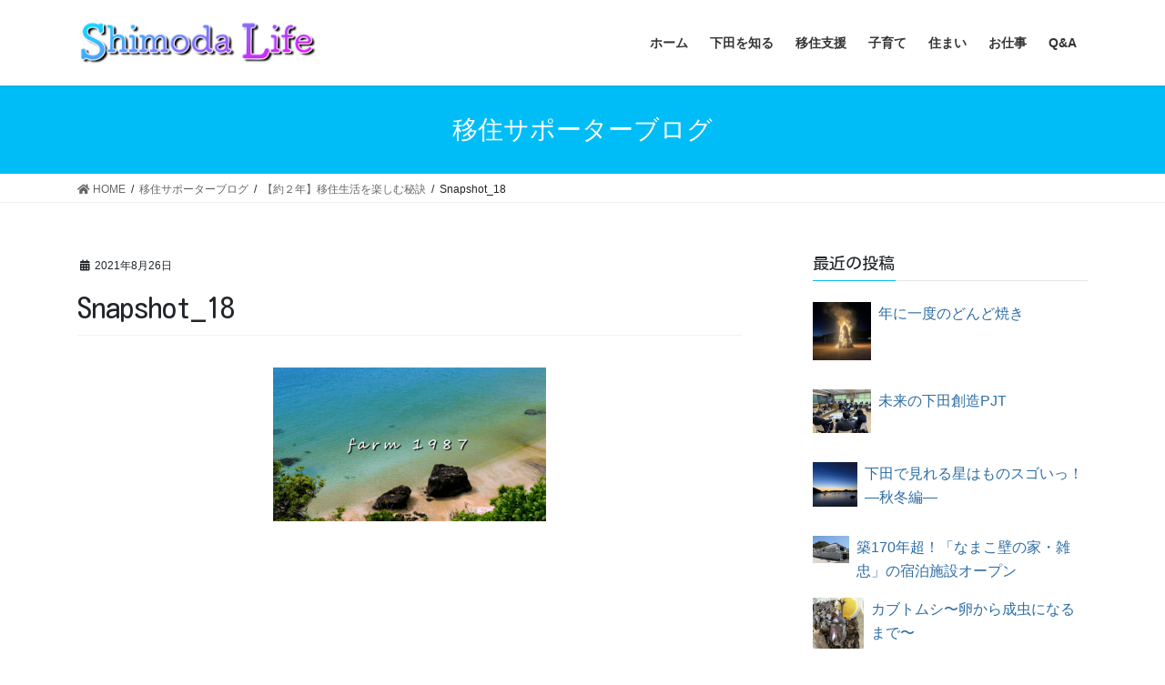

--- FILE ---
content_type: text/html; charset=UTF-8
request_url: https://shimoda-life.com/archives/916/snapshot_18
body_size: 13624
content:
<!DOCTYPE html>
<html dir="ltr" lang="ja" prefix="og: https://ogp.me/ns#">
<head>
<meta charset="utf-8">
<meta http-equiv="X-UA-Compatible" content="IE=edge">
<meta name="viewport" content="width=device-width, initial-scale=1">
<title>Snapshot_18 | Shimoda Life</title>
	<style>img:is([sizes="auto" i], [sizes^="auto," i]) { contain-intrinsic-size: 3000px 1500px }</style>
	
		<!-- All in One SEO 4.9.0 - aioseo.com -->
	<meta name="robots" content="max-image-preview:large" />
	<meta name="author" content="Yuta"/>
	<link rel="canonical" href="https://shimoda-life.com/archives/916/snapshot_18" />
	<meta name="generator" content="All in One SEO (AIOSEO) 4.9.0" />

		<script async src="https://www.googletagmanager.com/gtag/js?id=UA-80714254-4"></script>
<script>
 window.dataLayer = window.dataLayer || [];
 function gtag(){dataLayer.push(arguments);}
 gtag('js', new Date());

 gtag('config', 'UA-80714254-4');
</script>
		<meta property="og:locale" content="ja_JP" />
		<meta property="og:site_name" content="Shimoda Life | 静岡県下田市の移住定住ポータルサイト" />
		<meta property="og:type" content="article" />
		<meta property="og:title" content="Snapshot_18 | Shimoda Life" />
		<meta property="og:url" content="https://shimoda-life.com/archives/916/snapshot_18" />
		<meta property="article:published_time" content="2021-08-25T22:46:46+00:00" />
		<meta property="article:modified_time" content="2021-08-25T22:46:46+00:00" />
		<meta name="twitter:card" content="summary" />
		<meta name="twitter:title" content="Snapshot_18 | Shimoda Life" />
		<script type="application/ld+json" class="aioseo-schema">
			{"@context":"https:\/\/schema.org","@graph":[{"@type":"BreadcrumbList","@id":"https:\/\/shimoda-life.com\/archives\/916\/snapshot_18#breadcrumblist","itemListElement":[{"@type":"ListItem","@id":"https:\/\/shimoda-life.com#listItem","position":1,"name":"Home","item":"https:\/\/shimoda-life.com","nextItem":{"@type":"ListItem","@id":"https:\/\/shimoda-life.com\/archives\/916\/snapshot_18#listItem","name":"Snapshot_18"}},{"@type":"ListItem","@id":"https:\/\/shimoda-life.com\/archives\/916\/snapshot_18#listItem","position":2,"name":"Snapshot_18","previousItem":{"@type":"ListItem","@id":"https:\/\/shimoda-life.com#listItem","name":"Home"}}]},{"@type":"ItemPage","@id":"https:\/\/shimoda-life.com\/archives\/916\/snapshot_18#itempage","url":"https:\/\/shimoda-life.com\/archives\/916\/snapshot_18","name":"Snapshot_18 | Shimoda Life","inLanguage":"ja","isPartOf":{"@id":"https:\/\/shimoda-life.com\/#website"},"breadcrumb":{"@id":"https:\/\/shimoda-life.com\/archives\/916\/snapshot_18#breadcrumblist"},"author":{"@id":"https:\/\/shimoda-life.com\/archives\/author\/y-muranaka#author"},"creator":{"@id":"https:\/\/shimoda-life.com\/archives\/author\/y-muranaka#author"},"datePublished":"2021-08-26T07:46:46+09:00","dateModified":"2021-08-26T07:46:46+09:00"},{"@type":"Organization","@id":"https:\/\/shimoda-life.com\/#organization","name":"Shimoda Life","description":"\u9759\u5ca1\u770c\u4e0b\u7530\u5e02\u306e\u79fb\u4f4f\u5b9a\u4f4f\u30dd\u30fc\u30bf\u30eb\u30b5\u30a4\u30c8","url":"https:\/\/shimoda-life.com\/"},{"@type":"Person","@id":"https:\/\/shimoda-life.com\/archives\/author\/y-muranaka#author","url":"https:\/\/shimoda-life.com\/archives\/author\/y-muranaka","name":"Yuta","image":{"@type":"ImageObject","@id":"https:\/\/shimoda-life.com\/archives\/916\/snapshot_18#authorImage","url":"https:\/\/secure.gravatar.com\/avatar\/f859730bd230834e33cacd3c0f6e064f6ba5754a3e37edf759c743a3bf1ddc5f?s=96&d=mm&r=g","width":96,"height":96,"caption":"Yuta"}},{"@type":"WebSite","@id":"https:\/\/shimoda-life.com\/#website","url":"https:\/\/shimoda-life.com\/","name":"Shimoda Life","description":"\u9759\u5ca1\u770c\u4e0b\u7530\u5e02\u306e\u79fb\u4f4f\u5b9a\u4f4f\u30dd\u30fc\u30bf\u30eb\u30b5\u30a4\u30c8","inLanguage":"ja","publisher":{"@id":"https:\/\/shimoda-life.com\/#organization"}}]}
		</script>
		<!-- All in One SEO -->

<link rel="alternate" type="application/rss+xml" title="Shimoda Life &raquo; フィード" href="https://shimoda-life.com/feed" />
<link rel="alternate" type="application/rss+xml" title="Shimoda Life &raquo; コメントフィード" href="https://shimoda-life.com/comments/feed" />
		<style>
			.lazyload,
			.lazyloading {
				max-width: 100%;
			}
		</style>
		<script type="text/javascript">
/* <![CDATA[ */
window._wpemojiSettings = {"baseUrl":"https:\/\/s.w.org\/images\/core\/emoji\/16.0.1\/72x72\/","ext":".png","svgUrl":"https:\/\/s.w.org\/images\/core\/emoji\/16.0.1\/svg\/","svgExt":".svg","source":{"concatemoji":"https:\/\/shimoda-life.com\/wp-includes\/js\/wp-emoji-release.min.js?ver=6.8.3"}};
/*! This file is auto-generated */
!function(s,n){var o,i,e;function c(e){try{var t={supportTests:e,timestamp:(new Date).valueOf()};sessionStorage.setItem(o,JSON.stringify(t))}catch(e){}}function p(e,t,n){e.clearRect(0,0,e.canvas.width,e.canvas.height),e.fillText(t,0,0);var t=new Uint32Array(e.getImageData(0,0,e.canvas.width,e.canvas.height).data),a=(e.clearRect(0,0,e.canvas.width,e.canvas.height),e.fillText(n,0,0),new Uint32Array(e.getImageData(0,0,e.canvas.width,e.canvas.height).data));return t.every(function(e,t){return e===a[t]})}function u(e,t){e.clearRect(0,0,e.canvas.width,e.canvas.height),e.fillText(t,0,0);for(var n=e.getImageData(16,16,1,1),a=0;a<n.data.length;a++)if(0!==n.data[a])return!1;return!0}function f(e,t,n,a){switch(t){case"flag":return n(e,"\ud83c\udff3\ufe0f\u200d\u26a7\ufe0f","\ud83c\udff3\ufe0f\u200b\u26a7\ufe0f")?!1:!n(e,"\ud83c\udde8\ud83c\uddf6","\ud83c\udde8\u200b\ud83c\uddf6")&&!n(e,"\ud83c\udff4\udb40\udc67\udb40\udc62\udb40\udc65\udb40\udc6e\udb40\udc67\udb40\udc7f","\ud83c\udff4\u200b\udb40\udc67\u200b\udb40\udc62\u200b\udb40\udc65\u200b\udb40\udc6e\u200b\udb40\udc67\u200b\udb40\udc7f");case"emoji":return!a(e,"\ud83e\udedf")}return!1}function g(e,t,n,a){var r="undefined"!=typeof WorkerGlobalScope&&self instanceof WorkerGlobalScope?new OffscreenCanvas(300,150):s.createElement("canvas"),o=r.getContext("2d",{willReadFrequently:!0}),i=(o.textBaseline="top",o.font="600 32px Arial",{});return e.forEach(function(e){i[e]=t(o,e,n,a)}),i}function t(e){var t=s.createElement("script");t.src=e,t.defer=!0,s.head.appendChild(t)}"undefined"!=typeof Promise&&(o="wpEmojiSettingsSupports",i=["flag","emoji"],n.supports={everything:!0,everythingExceptFlag:!0},e=new Promise(function(e){s.addEventListener("DOMContentLoaded",e,{once:!0})}),new Promise(function(t){var n=function(){try{var e=JSON.parse(sessionStorage.getItem(o));if("object"==typeof e&&"number"==typeof e.timestamp&&(new Date).valueOf()<e.timestamp+604800&&"object"==typeof e.supportTests)return e.supportTests}catch(e){}return null}();if(!n){if("undefined"!=typeof Worker&&"undefined"!=typeof OffscreenCanvas&&"undefined"!=typeof URL&&URL.createObjectURL&&"undefined"!=typeof Blob)try{var e="postMessage("+g.toString()+"("+[JSON.stringify(i),f.toString(),p.toString(),u.toString()].join(",")+"));",a=new Blob([e],{type:"text/javascript"}),r=new Worker(URL.createObjectURL(a),{name:"wpTestEmojiSupports"});return void(r.onmessage=function(e){c(n=e.data),r.terminate(),t(n)})}catch(e){}c(n=g(i,f,p,u))}t(n)}).then(function(e){for(var t in e)n.supports[t]=e[t],n.supports.everything=n.supports.everything&&n.supports[t],"flag"!==t&&(n.supports.everythingExceptFlag=n.supports.everythingExceptFlag&&n.supports[t]);n.supports.everythingExceptFlag=n.supports.everythingExceptFlag&&!n.supports.flag,n.DOMReady=!1,n.readyCallback=function(){n.DOMReady=!0}}).then(function(){return e}).then(function(){var e;n.supports.everything||(n.readyCallback(),(e=n.source||{}).concatemoji?t(e.concatemoji):e.wpemoji&&e.twemoji&&(t(e.twemoji),t(e.wpemoji)))}))}((window,document),window._wpemojiSettings);
/* ]]> */
</script>
<link rel='stylesheet' id='pt-cv-public-style-css' href='https://shimoda-life.com/wp-content/plugins/content-views-query-and-display-post-page/public/assets/css/cv.css?ver=4.2' type='text/css' media='all' />
<link rel='stylesheet' id='sbi_styles-css' href='https://shimoda-life.com/wp-content/plugins/instagram-feed/css/sbi-styles.min.css?ver=6.10.0' type='text/css' media='all' />
<style id='wp-emoji-styles-inline-css' type='text/css'>

	img.wp-smiley, img.emoji {
		display: inline !important;
		border: none !important;
		box-shadow: none !important;
		height: 1em !important;
		width: 1em !important;
		margin: 0 0.07em !important;
		vertical-align: -0.1em !important;
		background: none !important;
		padding: 0 !important;
	}
</style>
<link rel='stylesheet' id='wp-block-library-css' href='https://shimoda-life.com/wp-includes/css/dist/block-library/style.min.css?ver=6.8.3' type='text/css' media='all' />
<style id='classic-theme-styles-inline-css' type='text/css'>
/*! This file is auto-generated */
.wp-block-button__link{color:#fff;background-color:#32373c;border-radius:9999px;box-shadow:none;text-decoration:none;padding:calc(.667em + 2px) calc(1.333em + 2px);font-size:1.125em}.wp-block-file__button{background:#32373c;color:#fff;text-decoration:none}
</style>
<link rel='stylesheet' id='aioseo/css/src/vue/standalone/blocks/table-of-contents/global.scss-css' href='https://shimoda-life.com/wp-content/plugins/all-in-one-seo-pack/dist/Lite/assets/css/table-of-contents/global.e90f6d47.css?ver=4.9.0' type='text/css' media='all' />
<style id='global-styles-inline-css' type='text/css'>
:root{--wp--preset--aspect-ratio--square: 1;--wp--preset--aspect-ratio--4-3: 4/3;--wp--preset--aspect-ratio--3-4: 3/4;--wp--preset--aspect-ratio--3-2: 3/2;--wp--preset--aspect-ratio--2-3: 2/3;--wp--preset--aspect-ratio--16-9: 16/9;--wp--preset--aspect-ratio--9-16: 9/16;--wp--preset--color--black: #000000;--wp--preset--color--cyan-bluish-gray: #abb8c3;--wp--preset--color--white: #ffffff;--wp--preset--color--pale-pink: #f78da7;--wp--preset--color--vivid-red: #cf2e2e;--wp--preset--color--luminous-vivid-orange: #ff6900;--wp--preset--color--luminous-vivid-amber: #fcb900;--wp--preset--color--light-green-cyan: #7bdcb5;--wp--preset--color--vivid-green-cyan: #00d084;--wp--preset--color--pale-cyan-blue: #8ed1fc;--wp--preset--color--vivid-cyan-blue: #0693e3;--wp--preset--color--vivid-purple: #9b51e0;--wp--preset--gradient--vivid-cyan-blue-to-vivid-purple: linear-gradient(135deg,rgba(6,147,227,1) 0%,rgb(155,81,224) 100%);--wp--preset--gradient--light-green-cyan-to-vivid-green-cyan: linear-gradient(135deg,rgb(122,220,180) 0%,rgb(0,208,130) 100%);--wp--preset--gradient--luminous-vivid-amber-to-luminous-vivid-orange: linear-gradient(135deg,rgba(252,185,0,1) 0%,rgba(255,105,0,1) 100%);--wp--preset--gradient--luminous-vivid-orange-to-vivid-red: linear-gradient(135deg,rgba(255,105,0,1) 0%,rgb(207,46,46) 100%);--wp--preset--gradient--very-light-gray-to-cyan-bluish-gray: linear-gradient(135deg,rgb(238,238,238) 0%,rgb(169,184,195) 100%);--wp--preset--gradient--cool-to-warm-spectrum: linear-gradient(135deg,rgb(74,234,220) 0%,rgb(151,120,209) 20%,rgb(207,42,186) 40%,rgb(238,44,130) 60%,rgb(251,105,98) 80%,rgb(254,248,76) 100%);--wp--preset--gradient--blush-light-purple: linear-gradient(135deg,rgb(255,206,236) 0%,rgb(152,150,240) 100%);--wp--preset--gradient--blush-bordeaux: linear-gradient(135deg,rgb(254,205,165) 0%,rgb(254,45,45) 50%,rgb(107,0,62) 100%);--wp--preset--gradient--luminous-dusk: linear-gradient(135deg,rgb(255,203,112) 0%,rgb(199,81,192) 50%,rgb(65,88,208) 100%);--wp--preset--gradient--pale-ocean: linear-gradient(135deg,rgb(255,245,203) 0%,rgb(182,227,212) 50%,rgb(51,167,181) 100%);--wp--preset--gradient--electric-grass: linear-gradient(135deg,rgb(202,248,128) 0%,rgb(113,206,126) 100%);--wp--preset--gradient--midnight: linear-gradient(135deg,rgb(2,3,129) 0%,rgb(40,116,252) 100%);--wp--preset--font-size--small: 13px;--wp--preset--font-size--medium: 20px;--wp--preset--font-size--large: 36px;--wp--preset--font-size--x-large: 42px;--wp--preset--spacing--20: 0.44rem;--wp--preset--spacing--30: 0.67rem;--wp--preset--spacing--40: 1rem;--wp--preset--spacing--50: 1.5rem;--wp--preset--spacing--60: 2.25rem;--wp--preset--spacing--70: 3.38rem;--wp--preset--spacing--80: 5.06rem;--wp--preset--shadow--natural: 6px 6px 9px rgba(0, 0, 0, 0.2);--wp--preset--shadow--deep: 12px 12px 50px rgba(0, 0, 0, 0.4);--wp--preset--shadow--sharp: 6px 6px 0px rgba(0, 0, 0, 0.2);--wp--preset--shadow--outlined: 6px 6px 0px -3px rgba(255, 255, 255, 1), 6px 6px rgba(0, 0, 0, 1);--wp--preset--shadow--crisp: 6px 6px 0px rgba(0, 0, 0, 1);}:where(.is-layout-flex){gap: 0.5em;}:where(.is-layout-grid){gap: 0.5em;}body .is-layout-flex{display: flex;}.is-layout-flex{flex-wrap: wrap;align-items: center;}.is-layout-flex > :is(*, div){margin: 0;}body .is-layout-grid{display: grid;}.is-layout-grid > :is(*, div){margin: 0;}:where(.wp-block-columns.is-layout-flex){gap: 2em;}:where(.wp-block-columns.is-layout-grid){gap: 2em;}:where(.wp-block-post-template.is-layout-flex){gap: 1.25em;}:where(.wp-block-post-template.is-layout-grid){gap: 1.25em;}.has-black-color{color: var(--wp--preset--color--black) !important;}.has-cyan-bluish-gray-color{color: var(--wp--preset--color--cyan-bluish-gray) !important;}.has-white-color{color: var(--wp--preset--color--white) !important;}.has-pale-pink-color{color: var(--wp--preset--color--pale-pink) !important;}.has-vivid-red-color{color: var(--wp--preset--color--vivid-red) !important;}.has-luminous-vivid-orange-color{color: var(--wp--preset--color--luminous-vivid-orange) !important;}.has-luminous-vivid-amber-color{color: var(--wp--preset--color--luminous-vivid-amber) !important;}.has-light-green-cyan-color{color: var(--wp--preset--color--light-green-cyan) !important;}.has-vivid-green-cyan-color{color: var(--wp--preset--color--vivid-green-cyan) !important;}.has-pale-cyan-blue-color{color: var(--wp--preset--color--pale-cyan-blue) !important;}.has-vivid-cyan-blue-color{color: var(--wp--preset--color--vivid-cyan-blue) !important;}.has-vivid-purple-color{color: var(--wp--preset--color--vivid-purple) !important;}.has-black-background-color{background-color: var(--wp--preset--color--black) !important;}.has-cyan-bluish-gray-background-color{background-color: var(--wp--preset--color--cyan-bluish-gray) !important;}.has-white-background-color{background-color: var(--wp--preset--color--white) !important;}.has-pale-pink-background-color{background-color: var(--wp--preset--color--pale-pink) !important;}.has-vivid-red-background-color{background-color: var(--wp--preset--color--vivid-red) !important;}.has-luminous-vivid-orange-background-color{background-color: var(--wp--preset--color--luminous-vivid-orange) !important;}.has-luminous-vivid-amber-background-color{background-color: var(--wp--preset--color--luminous-vivid-amber) !important;}.has-light-green-cyan-background-color{background-color: var(--wp--preset--color--light-green-cyan) !important;}.has-vivid-green-cyan-background-color{background-color: var(--wp--preset--color--vivid-green-cyan) !important;}.has-pale-cyan-blue-background-color{background-color: var(--wp--preset--color--pale-cyan-blue) !important;}.has-vivid-cyan-blue-background-color{background-color: var(--wp--preset--color--vivid-cyan-blue) !important;}.has-vivid-purple-background-color{background-color: var(--wp--preset--color--vivid-purple) !important;}.has-black-border-color{border-color: var(--wp--preset--color--black) !important;}.has-cyan-bluish-gray-border-color{border-color: var(--wp--preset--color--cyan-bluish-gray) !important;}.has-white-border-color{border-color: var(--wp--preset--color--white) !important;}.has-pale-pink-border-color{border-color: var(--wp--preset--color--pale-pink) !important;}.has-vivid-red-border-color{border-color: var(--wp--preset--color--vivid-red) !important;}.has-luminous-vivid-orange-border-color{border-color: var(--wp--preset--color--luminous-vivid-orange) !important;}.has-luminous-vivid-amber-border-color{border-color: var(--wp--preset--color--luminous-vivid-amber) !important;}.has-light-green-cyan-border-color{border-color: var(--wp--preset--color--light-green-cyan) !important;}.has-vivid-green-cyan-border-color{border-color: var(--wp--preset--color--vivid-green-cyan) !important;}.has-pale-cyan-blue-border-color{border-color: var(--wp--preset--color--pale-cyan-blue) !important;}.has-vivid-cyan-blue-border-color{border-color: var(--wp--preset--color--vivid-cyan-blue) !important;}.has-vivid-purple-border-color{border-color: var(--wp--preset--color--vivid-purple) !important;}.has-vivid-cyan-blue-to-vivid-purple-gradient-background{background: var(--wp--preset--gradient--vivid-cyan-blue-to-vivid-purple) !important;}.has-light-green-cyan-to-vivid-green-cyan-gradient-background{background: var(--wp--preset--gradient--light-green-cyan-to-vivid-green-cyan) !important;}.has-luminous-vivid-amber-to-luminous-vivid-orange-gradient-background{background: var(--wp--preset--gradient--luminous-vivid-amber-to-luminous-vivid-orange) !important;}.has-luminous-vivid-orange-to-vivid-red-gradient-background{background: var(--wp--preset--gradient--luminous-vivid-orange-to-vivid-red) !important;}.has-very-light-gray-to-cyan-bluish-gray-gradient-background{background: var(--wp--preset--gradient--very-light-gray-to-cyan-bluish-gray) !important;}.has-cool-to-warm-spectrum-gradient-background{background: var(--wp--preset--gradient--cool-to-warm-spectrum) !important;}.has-blush-light-purple-gradient-background{background: var(--wp--preset--gradient--blush-light-purple) !important;}.has-blush-bordeaux-gradient-background{background: var(--wp--preset--gradient--blush-bordeaux) !important;}.has-luminous-dusk-gradient-background{background: var(--wp--preset--gradient--luminous-dusk) !important;}.has-pale-ocean-gradient-background{background: var(--wp--preset--gradient--pale-ocean) !important;}.has-electric-grass-gradient-background{background: var(--wp--preset--gradient--electric-grass) !important;}.has-midnight-gradient-background{background: var(--wp--preset--gradient--midnight) !important;}.has-small-font-size{font-size: var(--wp--preset--font-size--small) !important;}.has-medium-font-size{font-size: var(--wp--preset--font-size--medium) !important;}.has-large-font-size{font-size: var(--wp--preset--font-size--large) !important;}.has-x-large-font-size{font-size: var(--wp--preset--font-size--x-large) !important;}
:where(.wp-block-post-template.is-layout-flex){gap: 1.25em;}:where(.wp-block-post-template.is-layout-grid){gap: 1.25em;}
:where(.wp-block-columns.is-layout-flex){gap: 2em;}:where(.wp-block-columns.is-layout-grid){gap: 2em;}
:root :where(.wp-block-pullquote){font-size: 1.5em;line-height: 1.6;}
</style>
<link rel='stylesheet' id='bootstrap-4-style-css' href='https://shimoda-life.com/wp-content/themes/lightning/library/bootstrap-4/css/bootstrap.min.css?ver=4.5.0' type='text/css' media='all' />
<link rel='stylesheet' id='lightning-common-style-css' href='https://shimoda-life.com/wp-content/themes/lightning/assets/css/common.css?ver=13.8.11' type='text/css' media='all' />
<style id='lightning-common-style-inline-css' type='text/css'>
/* vk-mobile-nav */:root {--vk-mobile-nav-menu-btn-bg-src: url("https://shimoda-life.com/wp-content/themes/lightning/inc/vk-mobile-nav/package/images/vk-menu-btn-black.svg");--vk-mobile-nav-menu-btn-close-bg-src: url("https://shimoda-life.com/wp-content/themes/lightning/inc/vk-mobile-nav/package/images/vk-menu-close-black.svg");--vk-menu-acc-icon-open-black-bg-src: url("https://shimoda-life.com/wp-content/themes/lightning/inc/vk-mobile-nav/package/images/vk-menu-acc-icon-open-black.svg");--vk-menu-acc-icon-open-white-bg-src: url("https://shimoda-life.com/wp-content/themes/lightning/inc/vk-mobile-nav/package/images/vk-menu-acc-icon-open-white.svg");--vk-menu-acc-icon-close-black-bg-src: url("https://shimoda-life.com/wp-content/themes/lightning/inc/vk-mobile-nav/package/images/vk-menu-close-black.svg");--vk-menu-acc-icon-close-white-bg-src: url("https://shimoda-life.com/wp-content/themes/lightning/inc/vk-mobile-nav/package/images/vk-menu-close-white.svg");}
</style>
<link rel='stylesheet' id='lightning-design-style-css' href='https://shimoda-life.com/wp-content/themes/lightning/design-skin/origin2/css/style.css?ver=13.8.11' type='text/css' media='all' />
<style id='lightning-design-style-inline-css' type='text/css'>
/* ltg common custom */:root {--vk-menu-acc-btn-border-color:#333;--color-key:#00bdf7;--color-key-dark:#2e6da4;}.bbp-submit-wrapper .button.submit { background-color:#2e6da4 ; }.bbp-submit-wrapper .button.submit:hover { background-color:#00bdf7 ; }.veu_color_txt_key { color:#2e6da4 ; }.veu_color_bg_key { background-color:#2e6da4 ; }.veu_color_border_key { border-color:#2e6da4 ; }.btn-default { border-color:#00bdf7;color:#00bdf7;}.btn-default:focus,.btn-default:hover { border-color:#00bdf7;background-color: #00bdf7; }.wp-block-search__button,.btn-primary { background-color:#00bdf7;border-color:#2e6da4; }.wp-block-search__button:focus,.wp-block-search__button:hover,.btn-primary:not(:disabled):not(.disabled):active,.btn-primary:focus,.btn-primary:hover { background-color:#2e6da4;border-color:#00bdf7; }.btn-outline-primary { color : #00bdf7 ; border-color:#00bdf7; }.btn-outline-primary:not(:disabled):not(.disabled):active,.btn-outline-primary:focus,.btn-outline-primary:hover { color : #fff; background-color:#00bdf7;border-color:#2e6da4; }a { color:#337ab7; }
.tagcloud a:before { font-family: "Font Awesome 5 Free";content: "\f02b";font-weight: bold; }
.media .media-body .media-heading a:hover { color:#00bdf7; }@media (min-width: 768px){.gMenu > li:before,.gMenu > li.menu-item-has-children::after { border-bottom-color:#2e6da4 }.gMenu li li { background-color:#2e6da4 }.gMenu li li a:hover { background-color:#00bdf7; }} /* @media (min-width: 768px) */.page-header { background-color:#00bdf7; }h2,.mainSection-title { border-top-color:#00bdf7; }h3:after,.subSection-title:after { border-bottom-color:#00bdf7; }ul.page-numbers li span.page-numbers.current,.page-link dl .post-page-numbers.current { background-color:#00bdf7; }.pager li > a { border-color:#00bdf7;color:#00bdf7;}.pager li > a:hover { background-color:#00bdf7;color:#fff;}.siteFooter { border-top-color:#00bdf7; }dt { border-left-color:#00bdf7; }:root {--g_nav_main_acc_icon_open_url:url(https://shimoda-life.com/wp-content/themes/lightning/inc/vk-mobile-nav/package/images/vk-menu-acc-icon-open-black.svg);--g_nav_main_acc_icon_close_url: url(https://shimoda-life.com/wp-content/themes/lightning/inc/vk-mobile-nav/package/images/vk-menu-close-black.svg);--g_nav_sub_acc_icon_open_url: url(https://shimoda-life.com/wp-content/themes/lightning/inc/vk-mobile-nav/package/images/vk-menu-acc-icon-open-white.svg);--g_nav_sub_acc_icon_close_url: url(https://shimoda-life.com/wp-content/themes/lightning/inc/vk-mobile-nav/package/images/vk-menu-close-white.svg);}
</style>
<link rel='stylesheet' id='lightning-theme-style-css' href='https://shimoda-life.com/wp-content/themes/lightning_child_sample/style.css?ver=13.8.11' type='text/css' media='all' />
<link rel='stylesheet' id='vk-font-awesome-css' href='https://shimoda-life.com/wp-content/themes/lightning/inc/font-awesome/package/versions/5/css/all.min.css?ver=5.13.0' type='text/css' media='all' />
<link rel='stylesheet' id='newpost-catch-css' href='https://shimoda-life.com/wp-content/plugins/newpost-catch/style.css?ver=6.8.3' type='text/css' media='all' />
<script type="text/javascript" src="https://shimoda-life.com/wp-includes/js/tinymce/tinymce.min.js?ver=49110-20250317" id="wp-tinymce-root-js"></script>
<script type="text/javascript" src="https://shimoda-life.com/wp-includes/js/tinymce/plugins/compat3x/plugin.min.js?ver=49110-20250317" id="wp-tinymce-js"></script>
<script type="text/javascript" src="https://shimoda-life.com/wp-includes/js/jquery/jquery.min.js?ver=3.7.1" id="jquery-core-js"></script>
<script type="text/javascript" src="https://shimoda-life.com/wp-includes/js/jquery/jquery-migrate.min.js?ver=3.4.1" id="jquery-migrate-js"></script>
<link rel="https://api.w.org/" href="https://shimoda-life.com/wp-json/" /><link rel="alternate" title="JSON" type="application/json" href="https://shimoda-life.com/wp-json/wp/v2/media/928" /><link rel="EditURI" type="application/rsd+xml" title="RSD" href="https://shimoda-life.com/xmlrpc.php?rsd" />
<meta name="generator" content="WordPress 6.8.3" />
<link rel='shortlink' href='https://shimoda-life.com/?p=928' />
<link rel="alternate" title="oEmbed (JSON)" type="application/json+oembed" href="https://shimoda-life.com/wp-json/oembed/1.0/embed?url=https%3A%2F%2Fshimoda-life.com%2Farchives%2F916%2Fsnapshot_18" />
<link rel="alternate" title="oEmbed (XML)" type="text/xml+oembed" href="https://shimoda-life.com/wp-json/oembed/1.0/embed?url=https%3A%2F%2Fshimoda-life.com%2Farchives%2F916%2Fsnapshot_18&#038;format=xml" />
	<link rel="preconnect" href="https://fonts.googleapis.com">
	<link rel="preconnect" href="https://fonts.gstatic.com">
	<link href='https://fonts.googleapis.com/css2?display=swap&family=Kosugi+Maru' rel='stylesheet'>		<script>
			document.documentElement.className = document.documentElement.className.replace('no-js', 'js');
		</script>
				<style>
			.no-js img.lazyload {
				display: none;
			}

			figure.wp-block-image img.lazyloading {
				min-width: 150px;
			}

			.lazyload,
			.lazyloading {
				--smush-placeholder-width: 100px;
				--smush-placeholder-aspect-ratio: 1/1;
				width: var(--smush-image-width, var(--smush-placeholder-width)) !important;
				aspect-ratio: var(--smush-image-aspect-ratio, var(--smush-placeholder-aspect-ratio)) !important;
			}

						.lazyload, .lazyloading {
				opacity: 0;
			}

			.lazyloaded {
				opacity: 1;
				transition: opacity 400ms;
				transition-delay: 0ms;
			}

					</style>
		<style id="lightning-color-custom-for-plugins" type="text/css">/* ltg theme common */.color_key_bg,.color_key_bg_hover:hover{background-color: #00bdf7;}.color_key_txt,.color_key_txt_hover:hover{color: #00bdf7;}.color_key_border,.color_key_border_hover:hover{border-color: #00bdf7;}.color_key_dark_bg,.color_key_dark_bg_hover:hover{background-color: #2e6da4;}.color_key_dark_txt,.color_key_dark_txt_hover:hover{color: #2e6da4;}.color_key_dark_border,.color_key_dark_border_hover:hover{border-color: #2e6da4;}</style><style type="text/css">.saboxplugin-wrap{-webkit-box-sizing:border-box;-moz-box-sizing:border-box;-ms-box-sizing:border-box;box-sizing:border-box;border:1px solid #eee;width:100%;clear:both;display:block;overflow:hidden;word-wrap:break-word;position:relative}.saboxplugin-wrap .saboxplugin-gravatar{float:left;padding:0 20px 20px 20px}.saboxplugin-wrap .saboxplugin-gravatar img{max-width:100px;height:auto;border-radius:0;}.saboxplugin-wrap .saboxplugin-authorname{font-size:18px;line-height:1;margin:20px 0 0 20px;display:block}.saboxplugin-wrap .saboxplugin-authorname a{text-decoration:none}.saboxplugin-wrap .saboxplugin-authorname a:focus{outline:0}.saboxplugin-wrap .saboxplugin-desc{display:block;margin:5px 20px}.saboxplugin-wrap .saboxplugin-desc a{text-decoration:underline}.saboxplugin-wrap .saboxplugin-desc p{margin:5px 0 12px}.saboxplugin-wrap .saboxplugin-web{margin:0 20px 15px;text-align:left}.saboxplugin-wrap .sab-web-position{text-align:right}.saboxplugin-wrap .saboxplugin-web a{color:#ccc;text-decoration:none}.saboxplugin-wrap .saboxplugin-socials{position:relative;display:block;background:#fcfcfc;padding:5px;border-top:1px solid #eee}.saboxplugin-wrap .saboxplugin-socials a svg{width:20px;height:20px}.saboxplugin-wrap .saboxplugin-socials a svg .st2{fill:#fff; transform-origin:center center;}.saboxplugin-wrap .saboxplugin-socials a svg .st1{fill:rgba(0,0,0,.3)}.saboxplugin-wrap .saboxplugin-socials a:hover{opacity:.8;-webkit-transition:opacity .4s;-moz-transition:opacity .4s;-o-transition:opacity .4s;transition:opacity .4s;box-shadow:none!important;-webkit-box-shadow:none!important}.saboxplugin-wrap .saboxplugin-socials .saboxplugin-icon-color{box-shadow:none;padding:0;border:0;-webkit-transition:opacity .4s;-moz-transition:opacity .4s;-o-transition:opacity .4s;transition:opacity .4s;display:inline-block;color:#fff;font-size:0;text-decoration:inherit;margin:5px;-webkit-border-radius:0;-moz-border-radius:0;-ms-border-radius:0;-o-border-radius:0;border-radius:0;overflow:hidden}.saboxplugin-wrap .saboxplugin-socials .saboxplugin-icon-grey{text-decoration:inherit;box-shadow:none;position:relative;display:-moz-inline-stack;display:inline-block;vertical-align:middle;zoom:1;margin:10px 5px;color:#444;fill:#444}.clearfix:after,.clearfix:before{content:' ';display:table;line-height:0;clear:both}.ie7 .clearfix{zoom:1}.saboxplugin-socials.sabox-colored .saboxplugin-icon-color .sab-twitch{border-color:#38245c}.saboxplugin-socials.sabox-colored .saboxplugin-icon-color .sab-behance{border-color:#003eb0}.saboxplugin-socials.sabox-colored .saboxplugin-icon-color .sab-deviantart{border-color:#036824}.saboxplugin-socials.sabox-colored .saboxplugin-icon-color .sab-digg{border-color:#00327c}.saboxplugin-socials.sabox-colored .saboxplugin-icon-color .sab-dribbble{border-color:#ba1655}.saboxplugin-socials.sabox-colored .saboxplugin-icon-color .sab-facebook{border-color:#1e2e4f}.saboxplugin-socials.sabox-colored .saboxplugin-icon-color .sab-flickr{border-color:#003576}.saboxplugin-socials.sabox-colored .saboxplugin-icon-color .sab-github{border-color:#264874}.saboxplugin-socials.sabox-colored .saboxplugin-icon-color .sab-google{border-color:#0b51c5}.saboxplugin-socials.sabox-colored .saboxplugin-icon-color .sab-html5{border-color:#902e13}.saboxplugin-socials.sabox-colored .saboxplugin-icon-color .sab-instagram{border-color:#1630aa}.saboxplugin-socials.sabox-colored .saboxplugin-icon-color .sab-linkedin{border-color:#00344f}.saboxplugin-socials.sabox-colored .saboxplugin-icon-color .sab-pinterest{border-color:#5b040e}.saboxplugin-socials.sabox-colored .saboxplugin-icon-color .sab-reddit{border-color:#992900}.saboxplugin-socials.sabox-colored .saboxplugin-icon-color .sab-rss{border-color:#a43b0a}.saboxplugin-socials.sabox-colored .saboxplugin-icon-color .sab-sharethis{border-color:#5d8420}.saboxplugin-socials.sabox-colored .saboxplugin-icon-color .sab-soundcloud{border-color:#995200}.saboxplugin-socials.sabox-colored .saboxplugin-icon-color .sab-spotify{border-color:#0f612c}.saboxplugin-socials.sabox-colored .saboxplugin-icon-color .sab-stackoverflow{border-color:#a95009}.saboxplugin-socials.sabox-colored .saboxplugin-icon-color .sab-steam{border-color:#006388}.saboxplugin-socials.sabox-colored .saboxplugin-icon-color .sab-user_email{border-color:#b84e05}.saboxplugin-socials.sabox-colored .saboxplugin-icon-color .sab-tumblr{border-color:#10151b}.saboxplugin-socials.sabox-colored .saboxplugin-icon-color .sab-twitter{border-color:#0967a0}.saboxplugin-socials.sabox-colored .saboxplugin-icon-color .sab-vimeo{border-color:#0d7091}.saboxplugin-socials.sabox-colored .saboxplugin-icon-color .sab-windows{border-color:#003f71}.saboxplugin-socials.sabox-colored .saboxplugin-icon-color .sab-whatsapp{border-color:#003f71}.saboxplugin-socials.sabox-colored .saboxplugin-icon-color .sab-wordpress{border-color:#0f3647}.saboxplugin-socials.sabox-colored .saboxplugin-icon-color .sab-yahoo{border-color:#14002d}.saboxplugin-socials.sabox-colored .saboxplugin-icon-color .sab-youtube{border-color:#900}.saboxplugin-socials.sabox-colored .saboxplugin-icon-color .sab-xing{border-color:#000202}.saboxplugin-socials.sabox-colored .saboxplugin-icon-color .sab-mixcloud{border-color:#2475a0}.saboxplugin-socials.sabox-colored .saboxplugin-icon-color .sab-vk{border-color:#243549}.saboxplugin-socials.sabox-colored .saboxplugin-icon-color .sab-medium{border-color:#00452c}.saboxplugin-socials.sabox-colored .saboxplugin-icon-color .sab-quora{border-color:#420e00}.saboxplugin-socials.sabox-colored .saboxplugin-icon-color .sab-meetup{border-color:#9b181c}.saboxplugin-socials.sabox-colored .saboxplugin-icon-color .sab-goodreads{border-color:#000}.saboxplugin-socials.sabox-colored .saboxplugin-icon-color .sab-snapchat{border-color:#999700}.saboxplugin-socials.sabox-colored .saboxplugin-icon-color .sab-500px{border-color:#00557f}.saboxplugin-socials.sabox-colored .saboxplugin-icon-color .sab-mastodont{border-color:#185886}.sabox-plus-item{margin-bottom:20px}@media screen and (max-width:480px){.saboxplugin-wrap{text-align:center}.saboxplugin-wrap .saboxplugin-gravatar{float:none;padding:20px 0;text-align:center;margin:0 auto;display:block}.saboxplugin-wrap .saboxplugin-gravatar img{float:none;display:inline-block;display:-moz-inline-stack;vertical-align:middle;zoom:1}.saboxplugin-wrap .saboxplugin-desc{margin:0 10px 20px;text-align:center}.saboxplugin-wrap .saboxplugin-authorname{text-align:center;margin:10px 0 20px}}body .saboxplugin-authorname a,body .saboxplugin-authorname a:hover{box-shadow:none;-webkit-box-shadow:none}a.sab-profile-edit{font-size:16px!important;line-height:1!important}.sab-edit-settings a,a.sab-profile-edit{color:#0073aa!important;box-shadow:none!important;-webkit-box-shadow:none!important}.sab-edit-settings{margin-right:15px;position:absolute;right:0;z-index:2;bottom:10px;line-height:20px}.sab-edit-settings i{margin-left:5px}.saboxplugin-socials{line-height:1!important}.rtl .saboxplugin-wrap .saboxplugin-gravatar{float:right}.rtl .saboxplugin-wrap .saboxplugin-authorname{display:flex;align-items:center}.rtl .saboxplugin-wrap .saboxplugin-authorname .sab-profile-edit{margin-right:10px}.rtl .sab-edit-settings{right:auto;left:0}img.sab-custom-avatar{max-width:75px;}.saboxplugin-wrap {margin-top:0px; margin-bottom:0px; padding: 0px 0px }.saboxplugin-wrap .saboxplugin-authorname {font-size:18px; line-height:25px;}.saboxplugin-wrap .saboxplugin-desc p, .saboxplugin-wrap .saboxplugin-desc {font-size:14px !important; line-height:21px !important;}.saboxplugin-wrap .saboxplugin-web {font-size:14px;}.saboxplugin-wrap .saboxplugin-socials a svg {width:18px;height:18px;}</style><link rel="icon" href="https://shimoda-life.com/images/cropped-shimoda-life-favicon-32x32.png" sizes="32x32" />
<link rel="icon" href="https://shimoda-life.com/images/cropped-shimoda-life-favicon-192x192.png" sizes="192x192" />
<link rel="apple-touch-icon" href="https://shimoda-life.com/images/cropped-shimoda-life-favicon-180x180.png" />
<meta name="msapplication-TileImage" content="https://shimoda-life.com/images/cropped-shimoda-life-favicon-270x270.png" />
		<style type="text/css" id="wp-custom-css">
			/* SO Features */
h5.features-list {
  position: relative;
  overflow: hidden;
  padding: 1.5rem 2rem 1.5rem 6.5rem;
  border: 2px solid #000;
  border-radius: 5px;
	text-align: left;
}

h5.features-list:before {
  position: absolute;
  top: -200%;
  left: -100px;
  width: 200px;
  height: 300%;
  content: '';
  -webkit-transform: rotate(25deg);
  transform: rotate(25deg);
  background: limegreen;
}

h5.features-list span {
  font-size: 1.5rem;
  position: absolute;
  z-index: 1;
  top: 0;
  left: 0;
  display: block;
  padding-top: 1.5rem;
  padding-left: 1.5rem;
  color: #fff;
}
		</style>
			<style id="egf-frontend-styles" type="text/css">
		p {font-family: 'Kosugi Maru', sans-serif;font-style: normal;font-weight: 400;} h1 {font-family: 'Kosugi Maru', sans-serif;font-style: normal;font-weight: 400;} h2 {font-family: 'Kosugi Maru', sans-serif;font-style: normal;font-weight: 400;} h3 {font-family: 'Kosugi Maru', sans-serif;font-style: normal;font-weight: 400;} h4 {font-family: 'Kosugi Maru', sans-serif;font-style: normal;font-weight: 400;} h5 {font-family: 'Kosugi Maru', sans-serif;font-style: normal;font-weight: 400;} h6 {font-family: 'Kosugi Maru', sans-serif;font-style: normal;font-weight: 400;} 	</style>
	
</head>
<body class="attachment wp-singular attachment-template-default single single-attachment postid-928 attachmentid-928 attachment-png wp-theme-lightning wp-child-theme-lightning_child_sample bootstrap4 device-pc fa_v5_css">
<a class="skip-link screen-reader-text" href="#main">コンテンツへスキップ</a>
<a class="skip-link screen-reader-text" href="#vk-mobile-nav">ナビゲーションに移動</a>
<header class="siteHeader">
		<div class="container siteHeadContainer">
		<div class="navbar-header">
						<p class="navbar-brand siteHeader_logo">
			<a href="https://shimoda-life.com/">
				<span><img data-src="https://shimoda-life.com/images/shimoda-life-logo.png" alt="Shimoda Life" src="[data-uri]" class="lazyload" style="--smush-placeholder-width: 300px; --smush-placeholder-aspect-ratio: 300/57;" /></span>
			</a>
			</p>
					</div>

					<div id="gMenu_outer" class="gMenu_outer">
				<nav class="menu-%e3%83%a1%e3%82%a4%e3%83%b3%e3%83%a1%e3%83%8b%e3%83%a5%e3%83%bc-container"><ul id="menu-%e3%83%a1%e3%82%a4%e3%83%b3%e3%83%a1%e3%83%8b%e3%83%a5%e3%83%bc" class="menu gMenu vk-menu-acc"><li id="menu-item-85" class="menu-item menu-item-type-custom menu-item-object-custom menu-item-home"><a href="https://shimoda-life.com/"><strong class="gMenu_name">ホーム</strong></a></li>
<li id="menu-item-538" class="menu-item menu-item-type-post_type menu-item-object-page menu-item-has-children"><a href="https://shimoda-life.com/districts"><strong class="gMenu_name">下田を知る</strong></a>
<ul class="sub-menu">
	<li id="menu-item-487" class="menu-item menu-item-type-post_type menu-item-object-page"><a href="https://shimoda-life.com/appeal">下田の魅力</a></li>
	<li id="menu-item-537" class="menu-item menu-item-type-post_type menu-item-object-page"><a href="https://shimoda-life.com/districts">下田の地区</a></li>
	<li id="menu-item-532" class="menu-item menu-item-type-post_type menu-item-object-page"><a href="https://shimoda-life.com/beach">下田のビーチ</a></li>
</ul>
</li>
<li id="menu-item-832" class="menu-item menu-item-type-post_type menu-item-object-page menu-item-has-children"><a href="https://shimoda-life.com/move/how-to-move"><strong class="gMenu_name">移住支援</strong></a>
<ul class="sub-menu">
	<li id="menu-item-312" class="menu-item menu-item-type-post_type menu-item-object-page"><a href="https://shimoda-life.com/move/how-to-move">HOW TO 移住</a></li>
	<li id="menu-item-533" class="menu-item menu-item-type-post_type menu-item-object-page"><a href="https://shimoda-life.com/move/online-asking">オンライン移住相談</a></li>
	<li id="menu-item-825" class="menu-item menu-item-type-post_type menu-item-object-page"><a href="https://shimoda-life.com/move/made-to-order-tour">オーダーメイド型移住ツアー</a></li>
	<li id="menu-item-534" class="menu-item menu-item-type-post_type menu-item-object-page"><a href="https://shimoda-life.com/move/trial-move">お試し移住</a></li>
	<li id="menu-item-227" class="menu-item menu-item-type-post_type menu-item-object-page"><a href="https://shimoda-life.com/supporters">移住定住サポーター紹介</a></li>
	<li id="menu-item-1318" class="menu-item menu-item-type-post_type menu-item-object-page current_page_parent"><a href="https://shimoda-life.com/blog">移住サポーターブログ</a></li>
</ul>
</li>
<li id="menu-item-81" class="menu-item menu-item-type-post_type menu-item-object-page"><a href="https://shimoda-life.com/parenting"><strong class="gMenu_name">子育て</strong></a></li>
<li id="menu-item-82" class="menu-item menu-item-type-post_type menu-item-object-page"><a href="https://shimoda-life.com/living"><strong class="gMenu_name">住まい</strong></a></li>
<li id="menu-item-83" class="menu-item menu-item-type-post_type menu-item-object-page"><a href="https://shimoda-life.com/work"><strong class="gMenu_name">お仕事</strong></a></li>
<li id="menu-item-294" class="menu-item menu-item-type-post_type menu-item-object-page"><a href="https://shimoda-life.com/qa"><strong class="gMenu_name">Q&#038;A</strong></a></li>
</ul></nav>			</div>
			</div>
	</header>

<div class="section page-header"><div class="container"><div class="row"><div class="col-md-12">
<div class="page-header_pageTitle">
移住サポーターブログ</div>
</div></div></div></div><!-- [ /.page-header ] -->


<!-- [ .breadSection ] --><div class="section breadSection"><div class="container"><div class="row"><ol class="breadcrumb" itemtype="http://schema.org/BreadcrumbList"><li id="panHome" itemprop="itemListElement" itemscope itemtype="http://schema.org/ListItem"><a itemprop="item" href="https://shimoda-life.com/"><span itemprop="name"><i class="fa fa-home"></i> HOME</span></a></li><li itemprop="itemListElement" itemscope itemtype="http://schema.org/ListItem"><a itemprop="item" href="https://shimoda-life.com/blog"><span itemprop="name">移住サポーターブログ</span></a></li><li itemprop="itemListElement" itemscope itemtype="http://schema.org/ListItem"><a itemprop="item" href="https://shimoda-life.com/archives/916"><span itemprop="name">【約２年】移住生活を楽しむ秘訣</span></a></li><li><span>Snapshot_18</span></li></ol></div></div></div><!-- [ /.breadSection ] -->

<div class="section siteContent">
<div class="container">
<div class="row">

	<div class="col mainSection mainSection-col-two baseSection vk_posts-mainSection" id="main" role="main">
				<article id="post-928" class="entry entry-full post-928 attachment type-attachment status-inherit hentry">

	
	
		<header class="entry-header">
			<div class="entry-meta">


<span class="published entry-meta_items">2021年8月26日</span>

<span class="entry-meta_items entry-meta_updated entry-meta_hidden">/ 最終更新日時 : <span class="updated">2021年8月26日</span></span>


	
	<span class="vcard author entry-meta_items entry-meta_items_author entry-meta_hidden"><span class="fn">Yuta</span></span>




</div>
				<h1 class="entry-title">
											Snapshot_18									</h1>
		</header>

	
	
	<div class="entry-body">
				<p class="attachment"><a href='https://shimoda-life.com/images/Snapshot_18.png'><img fetchpriority="high" decoding="async" width="300" height="169" src="https://shimoda-life.com/images/Snapshot_18-300x169.png" class="attachment-medium size-medium" alt="" srcset="https://shimoda-life.com/images/Snapshot_18-300x169.png 300w, https://shimoda-life.com/images/Snapshot_18-1024x576.png 1024w, https://shimoda-life.com/images/Snapshot_18-768x432.png 768w, https://shimoda-life.com/images/Snapshot_18-320x180.png 320w, https://shimoda-life.com/images/Snapshot_18.png 1152w" sizes="(max-width: 300px) 100vw, 300px" /></a></p>
			</div>

	
	
	
	
		<div class="entry-footer">

			
		</div><!-- [ /.entry-footer ] -->
	
	
			
	
		
		
		
		
	
	
</article><!-- [ /#post-928 ] -->

			</div><!-- [ /.mainSection ] -->

			<div class="col subSection sideSection sideSection-col-two baseSection">
						<aside class="widget widget_newpostcatch" id="newpostcatch-2"><h1 class="widget-title subSection-title">最近の投稿</h1>				<ul id="npcatch" class="npcatch">
										<li>
							<a href="https://shimoda-life.com/archives/3252" title="年に一度のどんど焼き">
								<figure>
									<img data-src="https://shimoda-life.com/images/IMG_0872-150x150.jpg" width="64" height="64" alt="年に一度のどんど焼き" title="年に一度のどんど焼き" src="[data-uri]" class="lazyload" style="--smush-placeholder-width: 64px; --smush-placeholder-aspect-ratio: 64/64;" />
								</figure>
								<div class="detail">
									<span class="title">年に一度のどんど焼き</span>
																	</div>
							</a>
						</li>
					  						<li>
							<a href="https://shimoda-life.com/archives/3245" title="未来の下田創造PJT">
								<figure>
									<img data-src="https://shimoda-life.com/images/1000002191-1024x768.jpg" width="64" height="64" alt="未来の下田創造PJT" title="未来の下田創造PJT" src="[data-uri]" class="lazyload" style="--smush-placeholder-width: 64px; --smush-placeholder-aspect-ratio: 64/64;" />
								</figure>
								<div class="detail">
									<span class="title">未来の下田創造PJT</span>
																	</div>
							</a>
						</li>
					  						<li>
							<a href="https://shimoda-life.com/archives/3232" title="下田で見れる星はものスゴいっ！―秋冬編―">
								<figure>
									<img data-src="https://shimoda-life.com/images/n20110108-_MG_4138-150x150.jpg" width="64" height="64" alt="下田で見れる星はものスゴいっ！―秋冬編―" title="下田で見れる星はものスゴいっ！―秋冬編―" src="[data-uri]" class="lazyload" style="--smush-placeholder-width: 64px; --smush-placeholder-aspect-ratio: 64/64;" />
								</figure>
								<div class="detail">
									<span class="title">下田で見れる星はものスゴいっ！―秋冬編―</span>
																	</div>
							</a>
						</li>
					  						<li>
							<a href="https://shimoda-life.com/archives/3219" title="築170年超！「なまこ壁の家・雑忠」の宿泊施設オープン">
								<figure>
									<img data-src="https://shimoda-life.com/images/168962-1-441284d8e0abb00f203db3f8ef845d79-3240x2430-1-1024x768.webp" width="64" height="64" alt="築170年超！「なまこ壁の家・雑忠」の宿泊施設オープン" title="築170年超！「なまこ壁の家・雑忠」の宿泊施設オープン" src="[data-uri]" class="lazyload" style="--smush-placeholder-width: 64px; --smush-placeholder-aspect-ratio: 64/64;" />
								</figure>
								<div class="detail">
									<span class="title">築170年超！「なまこ壁の家・雑忠」の宿泊施設オープン</span>
																	</div>
							</a>
						</li>
					  						<li>
							<a href="https://shimoda-life.com/archives/3127" title="カブトムシ〜卵から成虫になるまで〜">
								<figure>
									<img data-src="https://shimoda-life.com/images/IMG_8379-1-150x150.jpg" width="64" height="64" alt="カブトムシ〜卵から成虫になるまで〜" title="カブトムシ〜卵から成虫になるまで〜" src="[data-uri]" class="lazyload" style="--smush-placeholder-width: 64px; --smush-placeholder-aspect-ratio: 64/64;" />
								</figure>
								<div class="detail">
									<span class="title">カブトムシ〜卵から成虫になるまで〜</span>
																	</div>
							</a>
						</li>
					  				</ul>
			</aside><aside class="widget widget_categories" id="categories-2"><h1 class="widget-title subSection-title">カテゴリー</h1>
			<ul>
					<li class="cat-item cat-item-1"><a href="https://shimoda-life.com/info">お知らせ (101)</a>
</li>
	<li class="cat-item cat-item-9"><a href="https://shimoda-life.com/workstyle">働き方 (13)</a>
</li>
	<li class="cat-item cat-item-6"><a href="https://shimoda-life.com/childcare">子育て (38)</a>
</li>
	<li class="cat-item cat-item-7"><a href="https://shimoda-life.com/history">歴史 (5)</a>
</li>
	<li class="cat-item cat-item-5"><a href="https://shimoda-life.com/country-life">田舎暮らし (88)</a>
</li>
	<li class="cat-item cat-item-3"><a href="https://shimoda-life.com/sightseeing">観光 (19)</a>
</li>
	<li class="cat-item cat-item-4"><a href="https://shimoda-life.com/hobby">趣味 (22)</a>
</li>
	<li class="cat-item cat-item-8"><a href="https://shimoda-life.com/fishing">釣り (1)</a>
</li>
			</ul>

			</aside><aside class="widget widget_archive" id="archives-2"><h1 class="widget-title subSection-title">アーカイブ</h1>
			<ul>
					<li><a href='https://shimoda-life.com/archives/date/2026/01'>2026年1月</a></li>
	<li><a href='https://shimoda-life.com/archives/date/2025/12'>2025年12月</a></li>
	<li><a href='https://shimoda-life.com/archives/date/2025/11'>2025年11月</a></li>
	<li><a href='https://shimoda-life.com/archives/date/2025/09'>2025年9月</a></li>
	<li><a href='https://shimoda-life.com/archives/date/2025/08'>2025年8月</a></li>
	<li><a href='https://shimoda-life.com/archives/date/2025/07'>2025年7月</a></li>
	<li><a href='https://shimoda-life.com/archives/date/2025/06'>2025年6月</a></li>
	<li><a href='https://shimoda-life.com/archives/date/2025/05'>2025年5月</a></li>
	<li><a href='https://shimoda-life.com/archives/date/2025/04'>2025年4月</a></li>
	<li><a href='https://shimoda-life.com/archives/date/2025/03'>2025年3月</a></li>
	<li><a href='https://shimoda-life.com/archives/date/2025/02'>2025年2月</a></li>
	<li><a href='https://shimoda-life.com/archives/date/2025/01'>2025年1月</a></li>
	<li><a href='https://shimoda-life.com/archives/date/2024/12'>2024年12月</a></li>
	<li><a href='https://shimoda-life.com/archives/date/2024/11'>2024年11月</a></li>
	<li><a href='https://shimoda-life.com/archives/date/2024/10'>2024年10月</a></li>
	<li><a href='https://shimoda-life.com/archives/date/2024/09'>2024年9月</a></li>
	<li><a href='https://shimoda-life.com/archives/date/2024/08'>2024年8月</a></li>
	<li><a href='https://shimoda-life.com/archives/date/2024/07'>2024年7月</a></li>
	<li><a href='https://shimoda-life.com/archives/date/2024/06'>2024年6月</a></li>
	<li><a href='https://shimoda-life.com/archives/date/2024/05'>2024年5月</a></li>
	<li><a href='https://shimoda-life.com/archives/date/2024/04'>2024年4月</a></li>
	<li><a href='https://shimoda-life.com/archives/date/2024/03'>2024年3月</a></li>
	<li><a href='https://shimoda-life.com/archives/date/2024/02'>2024年2月</a></li>
	<li><a href='https://shimoda-life.com/archives/date/2024/01'>2024年1月</a></li>
	<li><a href='https://shimoda-life.com/archives/date/2023/12'>2023年12月</a></li>
	<li><a href='https://shimoda-life.com/archives/date/2023/11'>2023年11月</a></li>
	<li><a href='https://shimoda-life.com/archives/date/2023/10'>2023年10月</a></li>
	<li><a href='https://shimoda-life.com/archives/date/2023/09'>2023年9月</a></li>
	<li><a href='https://shimoda-life.com/archives/date/2023/08'>2023年8月</a></li>
	<li><a href='https://shimoda-life.com/archives/date/2023/07'>2023年7月</a></li>
	<li><a href='https://shimoda-life.com/archives/date/2023/06'>2023年6月</a></li>
	<li><a href='https://shimoda-life.com/archives/date/2023/05'>2023年5月</a></li>
	<li><a href='https://shimoda-life.com/archives/date/2023/04'>2023年4月</a></li>
	<li><a href='https://shimoda-life.com/archives/date/2023/03'>2023年3月</a></li>
	<li><a href='https://shimoda-life.com/archives/date/2023/02'>2023年2月</a></li>
	<li><a href='https://shimoda-life.com/archives/date/2023/01'>2023年1月</a></li>
	<li><a href='https://shimoda-life.com/archives/date/2022/12'>2022年12月</a></li>
	<li><a href='https://shimoda-life.com/archives/date/2022/11'>2022年11月</a></li>
	<li><a href='https://shimoda-life.com/archives/date/2022/10'>2022年10月</a></li>
	<li><a href='https://shimoda-life.com/archives/date/2022/09'>2022年9月</a></li>
	<li><a href='https://shimoda-life.com/archives/date/2022/08'>2022年8月</a></li>
	<li><a href='https://shimoda-life.com/archives/date/2022/07'>2022年7月</a></li>
	<li><a href='https://shimoda-life.com/archives/date/2022/06'>2022年6月</a></li>
	<li><a href='https://shimoda-life.com/archives/date/2022/05'>2022年5月</a></li>
	<li><a href='https://shimoda-life.com/archives/date/2022/04'>2022年4月</a></li>
	<li><a href='https://shimoda-life.com/archives/date/2022/03'>2022年3月</a></li>
	<li><a href='https://shimoda-life.com/archives/date/2022/02'>2022年2月</a></li>
	<li><a href='https://shimoda-life.com/archives/date/2022/01'>2022年1月</a></li>
	<li><a href='https://shimoda-life.com/archives/date/2021/12'>2021年12月</a></li>
	<li><a href='https://shimoda-life.com/archives/date/2021/11'>2021年11月</a></li>
	<li><a href='https://shimoda-life.com/archives/date/2021/10'>2021年10月</a></li>
	<li><a href='https://shimoda-life.com/archives/date/2021/09'>2021年9月</a></li>
	<li><a href='https://shimoda-life.com/archives/date/2021/08'>2021年8月</a></li>
	<li><a href='https://shimoda-life.com/archives/date/2021/07'>2021年7月</a></li>
			</ul>

			</aside>					</div><!-- [ /.subSection ] -->
	

</div><!-- [ /.row ] -->
</div><!-- [ /.container ] -->
</div><!-- [ /.siteContent ] -->



<footer class="section siteFooter">
			<div class="footerMenu">
			<div class="container">
				<nav class="menu-footer-menu-container"><ul id="menu-footer-menu" class="menu nav"><li id="menu-item-838" class="menu-item menu-item-type-custom menu-item-object-custom menu-item-home menu-item-838"><a href="https://shimoda-life.com">ホーム</a></li>
<li id="menu-item-839" class="menu-item menu-item-type-post_type menu-item-object-page menu-item-839"><a href="https://shimoda-life.com/districts">下田を知る</a></li>
<li id="menu-item-844" class="menu-item menu-item-type-post_type menu-item-object-page menu-item-844"><a href="https://shimoda-life.com/move">移住支援</a></li>
<li id="menu-item-849" class="menu-item menu-item-type-post_type menu-item-object-page menu-item-849"><a href="https://shimoda-life.com/parenting">子育て</a></li>
<li id="menu-item-850" class="menu-item menu-item-type-post_type menu-item-object-page menu-item-850"><a href="https://shimoda-life.com/living">住まい</a></li>
<li id="menu-item-851" class="menu-item menu-item-type-post_type menu-item-object-page menu-item-851"><a href="https://shimoda-life.com/work">お仕事</a></li>
<li id="menu-item-842" class="menu-item menu-item-type-post_type menu-item-object-page menu-item-842"><a href="https://shimoda-life.com/qa">Q&#038;A</a></li>
</ul></nav>			</div>
		</div>
			
	
	<div class="container sectionBox copySection text-center">
			<p>Copyright &copy; Shimoda Life All Rights Reserved.</p><p>Powered by <a href="https://wordpress.org/">WordPress</a> &amp; <a href="https://lightning.nagoya/ja/" target="_blank" title="Free WordPress Theme Lightning"> Lightning Theme</a> by Vektor,Inc. technology.</p>	</div>
</footer>
<script type="speculationrules">
{"prefetch":[{"source":"document","where":{"and":[{"href_matches":"\/*"},{"not":{"href_matches":["\/wp-*.php","\/wp-admin\/*","\/images\/*","\/wp-content\/*","\/wp-content\/plugins\/*","\/wp-content\/themes\/lightning_child_sample\/*","\/wp-content\/themes\/lightning\/*","\/*\\?(.+)"]}},{"not":{"selector_matches":"a[rel~=\"nofollow\"]"}},{"not":{"selector_matches":".no-prefetch, .no-prefetch a"}}]},"eagerness":"conservative"}]}
</script>
<div id="vk-mobile-nav-menu-btn" class="vk-mobile-nav-menu-btn">MENU</div><div class="vk-mobile-nav vk-mobile-nav-drop-in" id="vk-mobile-nav"><nav class="vk-mobile-nav-menu-outer" role="navigation"><ul id="menu-%e3%83%a1%e3%82%a4%e3%83%b3%e3%83%a1%e3%83%8b%e3%83%a5%e3%83%bc-1" class="vk-menu-acc menu"><li id="menu-item-85" class="menu-item menu-item-type-custom menu-item-object-custom menu-item-home menu-item-85"><a href="https://shimoda-life.com/">ホーム</a></li>
<li id="menu-item-538" class="menu-item menu-item-type-post_type menu-item-object-page menu-item-has-children menu-item-538"><a href="https://shimoda-life.com/districts">下田を知る</a>
<ul class="sub-menu">
	<li id="menu-item-487" class="menu-item menu-item-type-post_type menu-item-object-page menu-item-487"><a href="https://shimoda-life.com/appeal">下田の魅力</a></li>
	<li id="menu-item-537" class="menu-item menu-item-type-post_type menu-item-object-page menu-item-537"><a href="https://shimoda-life.com/districts">下田の地区</a></li>
	<li id="menu-item-532" class="menu-item menu-item-type-post_type menu-item-object-page menu-item-532"><a href="https://shimoda-life.com/beach">下田のビーチ</a></li>
</ul>
</li>
<li id="menu-item-832" class="menu-item menu-item-type-post_type menu-item-object-page menu-item-has-children menu-item-832"><a href="https://shimoda-life.com/move/how-to-move">移住支援</a>
<ul class="sub-menu">
	<li id="menu-item-312" class="menu-item menu-item-type-post_type menu-item-object-page menu-item-312"><a href="https://shimoda-life.com/move/how-to-move">HOW TO 移住</a></li>
	<li id="menu-item-533" class="menu-item menu-item-type-post_type menu-item-object-page menu-item-533"><a href="https://shimoda-life.com/move/online-asking">オンライン移住相談</a></li>
	<li id="menu-item-825" class="menu-item menu-item-type-post_type menu-item-object-page menu-item-825"><a href="https://shimoda-life.com/move/made-to-order-tour">オーダーメイド型移住ツアー</a></li>
	<li id="menu-item-534" class="menu-item menu-item-type-post_type menu-item-object-page menu-item-534"><a href="https://shimoda-life.com/move/trial-move">お試し移住</a></li>
	<li id="menu-item-227" class="menu-item menu-item-type-post_type menu-item-object-page menu-item-227"><a href="https://shimoda-life.com/supporters">移住定住サポーター紹介</a></li>
	<li id="menu-item-1318" class="menu-item menu-item-type-post_type menu-item-object-page current_page_parent menu-item-1318"><a href="https://shimoda-life.com/blog">移住サポーターブログ</a></li>
</ul>
</li>
<li id="menu-item-81" class="menu-item menu-item-type-post_type menu-item-object-page menu-item-81"><a href="https://shimoda-life.com/parenting">子育て</a></li>
<li id="menu-item-82" class="menu-item menu-item-type-post_type menu-item-object-page menu-item-82"><a href="https://shimoda-life.com/living">住まい</a></li>
<li id="menu-item-83" class="menu-item menu-item-type-post_type menu-item-object-page menu-item-83"><a href="https://shimoda-life.com/work">お仕事</a></li>
<li id="menu-item-294" class="menu-item menu-item-type-post_type menu-item-object-page menu-item-294"><a href="https://shimoda-life.com/qa">Q&#038;A</a></li>
</ul></nav></div><!-- Instagram Feed JS -->
<script type="text/javascript">
var sbiajaxurl = "https://shimoda-life.com/wp-admin/admin-ajax.php";
</script>
<script type="module"  src="https://shimoda-life.com/wp-content/plugins/all-in-one-seo-pack/dist/Lite/assets/table-of-contents.95d0dfce.js?ver=4.9.0" id="aioseo/js/src/vue/standalone/blocks/table-of-contents/frontend.js-js"></script>
<script type="text/javascript" id="pt-cv-content-views-script-js-extra">
/* <![CDATA[ */
var PT_CV_PUBLIC = {"_prefix":"pt-cv-","page_to_show":"5","_nonce":"3bd94dcf02","is_admin":"","is_mobile":"","ajaxurl":"https:\/\/shimoda-life.com\/wp-admin\/admin-ajax.php","lang":"","loading_image_src":"data:image\/gif;base64,R0lGODlhDwAPALMPAMrKygwMDJOTkz09PZWVla+vr3p6euTk5M7OzuXl5TMzMwAAAJmZmWZmZszMzP\/\/\/yH\/[base64]\/wyVlamTi3nSdgwFNdhEJgTJoNyoB9ISYoQmdjiZPcj7EYCAeCF1gEDo4Dz2eIAAAh+QQFCgAPACwCAAAADQANAAAEM\/DJBxiYeLKdX3IJZT1FU0iIg2RNKx3OkZVnZ98ToRD4MyiDnkAh6BkNC0MvsAj0kMpHBAAh+QQFCgAPACwGAAAACQAPAAAEMDC59KpFDll73HkAA2wVY5KgiK5b0RRoI6MuzG6EQqCDMlSGheEhUAgqgUUAFRySIgAh+QQFCgAPACwCAAIADQANAAAEM\/DJKZNLND\/[base64]"};
var PT_CV_PAGINATION = {"first":"\u00ab","prev":"\u2039","next":"\u203a","last":"\u00bb","goto_first":"Go to first page","goto_prev":"Go to previous page","goto_next":"Go to next page","goto_last":"Go to last page","current_page":"Current page is","goto_page":"Go to page"};
/* ]]> */
</script>
<script type="text/javascript" src="https://shimoda-life.com/wp-content/plugins/content-views-query-and-display-post-page/public/assets/js/cv.js?ver=4.2" id="pt-cv-content-views-script-js"></script>
<script type="text/javascript" id="lightning-js-js-extra">
/* <![CDATA[ */
var lightningOpt = {"header_scrool":"1"};
/* ]]> */
</script>
<script type="text/javascript" src="https://shimoda-life.com/wp-content/themes/lightning/assets/js/lightning.min.js?ver=13.8.11" id="lightning-js-js"></script>
<script type="text/javascript" src="https://shimoda-life.com/wp-content/themes/lightning/library/bootstrap-4/js/bootstrap.min.js?ver=4.5.0" id="bootstrap-4-js-js"></script>
<script type="text/javascript" id="smush-lazy-load-js-before">
/* <![CDATA[ */
var smushLazyLoadOptions = {"autoResizingEnabled":false,"autoResizeOptions":{"precision":5,"skipAutoWidth":true}};
/* ]]> */
</script>
<script type="text/javascript" src="https://shimoda-life.com/wp-content/plugins/wp-smushit/app/assets/js/smush-lazy-load.min.js?ver=3.22.1" id="smush-lazy-load-js"></script>
</body>
</html>


--- FILE ---
content_type: text/css
request_url: https://shimoda-life.com/wp-content/themes/lightning_child_sample/style.css?ver=13.8.11
body_size: 3057
content:
@charset "utf-8";
/*
Theme Name: Shimoda Life Child
Theme URI: 
Template: lightning
Description: 
Author: aduce Inc.
Tags: 
Version: 0.2
*/


/********************************

    Entire the Site

********************************/
a {
	color: #2e6da4;
}
a:hover {
	text-decoration: none;
	color: #00bdf7;
}

/********** Show fa external link icon unless Instagram Feeds **********/
a[target="_blank"]:not(.sbi_photo):not(.sbi_header_link):not(.cominfo):after{
  font-family: "Font Awesome 5 Free";
  content: "\f35d";
	font-weight: 900;
	font-size: .9rem;
  margin: 0 3px 0 2px;
}

/* H3 */
h3 {
  position: relative;
  padding: 1rem .5rem .5rem;
	font-weight: bold;
}

h3:after {
  position: absolute;
  bottom: 0;
  left: 0;
  width: 100%;
  height: 4px;
  content: '';
  border-radius: 2px;
  background-image: -webkit-gradient(linear, right top, left top, from(#2af598), to(#009efd));
  background-image: -webkit-linear-gradient(right, #2af598 0%, #009efd 100%);
  background-image: linear-gradient(to left, #2af598 0%, #009efd 100%);
}


/********** Image button **********/
.image-button {
  position: relative;
}

.image-button p {
  position: absolute;
  top: 50%;
  left: 150px;
  -ms-transform: translate(-50%,-50%);
  -webkit-transform: translate(-50%,-50%);
  transform: translate(-50%,-50%);
  margin:0;
  padding:0;
  /*文字の装飾は省略*/
	font-size: 26px;
  color: #fff;
	text-shadow:
    black 3px 3px 10px, black -3px 3px 10px,
    black 3px -3px 10px, black -3px -3px 10px;
}

.image-button img {
  width: 300px;
	height: 200px;
  -moz-border-radius:5px;
  -webkit-border-radius:5px;
  border-radius:5px;
}

/********** Feature Grid Column **********/
.feature-grid {
  display: grid;
  gap: 1rem;
  grid-template-columns: repeat(auto-fit, minmax(300px, 1fr));
}
.feature-grid4 {
  display: grid;
  gap: 1rem;
  grid-template-columns: repeat(auto-fit, minmax(250px, 1fr));
}
.feature-item {
  border-radius: 10px;
  padding: 15px;
  text-align: center;
}
.feature-item > img {
  max-width: 100%;
  height: auto;
  margin-bottom: 1rem;
}
.feature-item > p {
  text-align: left;
}

.feature-grid h3 {
  position: relative;
  padding: 1rem .5rem .5rem;
  font-weight: bold;
}

.feature-grid h3:after {
  position: absolute;
  bottom: 0;
  left: 0;
  width: 100%;
  height: 4px;
  content: '';
  border-radius: 2px;
  background-image: -webkit-gradient(linear, right top, left top, from(#2af598), to(#009efd));
  background-image: -webkit-linear-gradient(right, #2af598 0%, #009efd 100%);
  background-image: linear-gradient(to left, #2af598 0%, #009efd 100%);
}

.feature-item>h5{
	font-size: 1.5rem;
	font-weight: 900;
	border: 1px solid green;
	padding:.3rem;
}
.feature-item>dt{
	text-align: left;
}
.feature-item>dd{
	text-align: left;
}

/********** Sidebar **********/
.widget ul {
    list-style: none;
	padding: 0;
}

/********** Footer **********/
.siteFooter {
    border-top: none !important;
}

.nav {
    justify-content: center;
}

/********************************

    Page: frontpage

********************************/
/********** support-topic **********/
a:hover .topic-button {
	text-decoration: none;
	border: 1px solid #00bdf7;
}
.topic-button {
	width: 100%;
	border: 1px solid #2e6da4;
	border-radius: 10px;
	/*background-image: url(images/frontpage-menu-parentingb.jpg);
	background-repeat: no-repeat;
	background-position: right center;*/
}
.topic-button p {
	margin: 0;
	padding: 1.0rem;
	font-size: 1.1rem;
	line-height: 1.1rem;
	text-align: center;
}

@media (min-width: 768px) {
	.slide-text-title {
		font-size: 2vw;
	}	
}

/********************************

    Page: Districts

********************************/
.city-basic-info>.feature-grid4>.feature-item>h5{
	font-size: 1.5rem;
	font-weight: 900;
	border: none;
}
.city-basic-info>.feature-grid4>.feature-item>span{
	font-size: 1.3rem;
	background: linear-gradient(-45deg, rgba(246, 255, 0, .8), rgba(255, 0, 161, .8));
	padding: 1rem;
	font-weight: 900;
}
.city-basic-info>.feature-grid4>.feature-item>i{
	font-size: 7rem;
	font-weight: 900;
	color: #42ba01;
}
.district-ul {
	list-style: none;
	overflow: hidden;
	margin: 0;
	padding: 0;
}
.district-ul li {
	float: left;
	padding: .25rem;
	margin: .25rem 1rem .25rem 0;
	background: lightgreen;
}


/********************************

    Page: Beach

********************************/
/********** Grid Column **********/
.beach-grid {
  display: grid;
  gap: 1rem;
  grid-template-columns: repeat(auto-fit, minmax(300px, 1fr));
}
.beach-item {
  border-radius: 10px;
  padding: 15px;
  text-align: center;
}
.beach-item > img {
  max-width: 100%;
  height: auto;
  margin-bottom: 1rem;
}
.beach-item > p {
  text-align: left;
}

.beach-grid h3 {
  position: relative;
  padding: 1rem .5rem .5rem;
  font-weight: bold;
}

.beach-grid h3:after {
  position: absolute;
  bottom: 0;
  left: 0;
  width: 100%;
  height: 4px;
  content: '';
  border-radius: 2px;
  background-image: -webkit-gradient(linear, right top, left top, from(#2af598), to(#009efd));
  background-image: -webkit-linear-gradient(right, #2af598 0%, #009efd 100%);
  background-image: linear-gradient(to left, #2af598 0%, #009efd 100%);
}

/********************************

    Page: parenting

********************************/
#parenting h5 {
	color: #42ba01;
}
#parenting .sow-features-feature.sow-icon-container-position-top {
}

/********************************

    Page: supporters

********************************/
.members a {
  display: block;
  padding-top: 120px;
  margin-top: -120px;
}

.members {
  letter-spacing: -0.4em;
}

.members > div {
  display: inline-block;
  vertical-align: top;
  letter-spacing: normal;
  margin: 0 1% 40px 1%;
  text-align: center;
  background-color: #dbf9db;
  width: 30%;
  border-radius: 10px;
}

.members > div:nth-child(3n) {
  margin-right: 0;
}

.members > div dl {
  margin-top: 15px;
}

.members > div dl dt {
  font-size: 16px;
  background-color: #79e802;  
}

.members > div dl dd {
  font-size: 15px;
  font-weight: normal;
}

.members > div img {
  width: 200px;
  height: 200px;
  border-radius: 100px;
}

.flip-container {
  -webkit-perspective: 1000;
  -moz-perspective: 1000;
  -o-perspective: 1000;
  perspective: 1000;
}
  /* flip the pane when hovered */
  .flip-container:hover .flipper, .flip-container.hover .flipper {
    -webkit-transform: rotateY(180deg);
    -moz-transform: rotateY(180deg);
    -o-transform: rotateY(180deg);
    transform: rotateY(180deg);
  }

.flip-container, .front, .back {
  width: 200px;
  height: 200px;
  border-radius: 100px;
  margin: -7px auto;
}

/* flip speed goes here */
.flipper {
  -webkit-transition: 0.6s;
  -webkit-transform-style: preserve-3d;
  -moz-transition: 0.6s;
  -moz-transform-style: preserve-3d;
  -o-transition: 0.6s;
  -o-transform-style: preserve-3d;
  transition: 0.6s;
  transform-style: preserve-3d;
  position: relative;
}

/* hide back of pane during swap */
.front, .back {
  -webkit-backface-visibility: hidden;
  -moz-backface-visibility: hidden;
  -o-backface-visibility: hidden;
  backface-visibility: hidden;
  position: absolute;
  top: 0;
  left: 0;
}

/* front pane, placed above back */
.front {
  z-index: 2;
}

/* back, initially hidden pane */
.back {
  -webkit-transform: rotateY(180deg);
  -moz-transform: rotateY(180deg);
  -o-transform: rotateY(180deg);
  transform: rotateY(180deg);
}

@media screen and (max-width: 980px) {
  .members > div {
    width: 30%;
    margin: 0 1% 40px;
  }  
  .members > div:nth-child(3n) {
    margin-right: 1%;
  }
}

@media screen and (max-width: 780px) {
  .members > div {
    width: 48%;
  }
}

@media screen and (max-width: 520px) {
  .members > div {
    width: 100%;
  }
}

/********************************

    Page: how-to-move

********************************/
h2 {
  font-size: 1.5rem;
}
.steps {
  /* 連番カウンター名の定義 */
  counter-reset: step-counter;
  /* 縦棒との位置関係に必要 */
  position: relative;
  /* 縦棒と連番のためのスペースを左に確保 */
  padding-left: 4.0rem; /* 連番(1.5rem) + 余白 */
}
/* 縦棒 */
.steps:before {
  content: "";
  /* 幅と色 */
  background-color: darkturquoise;
  width: 2px;
  /* 位置 */
  position: absolute;
  top: 1.2rem; /* 円のwidthの半分 */
  left: 1.2rem; /* 円のwidthの半分 */
  height: calc(100% - 1.2rem); /* 100% - top */
  /* 連番より後ろに表示するため */
  z-index: 0;
}
.steps > h2 {
  /* 連番カウンターを+1する */
  counter-increment: step-counter;
  /* 連番カウンターを垂直方向に中央揃えで表示する */
  display: flex;
  align-items: center;
}
/* ①②③など連番 */
.steps > h2:before {
  /* 連番カウンターの値を表示する */
  content: counter(step-counter);
  /* フォントと色 */
  background: darkturquoise;
  color: white;
  font-size: 1.0rem;
  font-weight: bold;
  /* 文字を中央に表示する */
  line-height: 2.5rem;
  text-align: center;
  /* 円で表示する */
  width: 2.5rem;
  height: 2.5rem;
  border-radius: 2.5rem;
  /* .stepsでmargin-left +2rem したぶん左に戻す */
  position: absolute;
  left: 0;
  /* 縦棒より手前に表示するため */
  z-index: 1;
}


/********************************

    Page: qa

********************************/
.cp_qa *, .cp_qa *:after, .cp_qa *:before {
	-webkit-box-sizing: border-box;
	        box-sizing: border-box;
}
.cp_qa {
	border-top: 1px solid #1b2538;
}
.cp_qa .cp_actab {
	position: relative;
	overflow: hidden;
	width: 100%;
	margin-bottom: 1px;
	color: #1b2538;
}
.cp_qa .cp_actab input {
	position: absolute;
	opacity: 0;
}
/* 質問 */
.cp_qa .cp_actab label {
	font-weight: bold;
	line-height: 1.6;
	position: relative;
	display: block;
	margin: 0 0 0 0;
	padding: 1em 2em 1em 1em;
	cursor: pointer;
	border-bottom: 1px solid #1b2538;
}
.cp_qa .cp_actab label:hover {
	color: #00838F;
}
/* 答え */
.cp_qa .cp_actab .cp_actab-content {
	overflow: hidden;
	max-height: 0;
	-webkit-transition: max-height 0.5s ease;
	        transition: max-height 0.5s ease;
	color: #ffffff;
	background: rgba(0, 131, 143, 0.5);
}
.cp_qa .cp_actab .cp_actab-content p {
	margin: 1em;
}
/* 質問を開いた時の仕様 */
/* --アイコン */
.cp_qa .cp_actab input:checked ~ label {
	color: #00838F;
}
/* --答えの高さ */
.cp_qa .cp_actab input:checked ~ .cp_actab-content {
	max-height: 40em;
}
/* 質問をクリックした時のアイコンの動き */
.cp_qa .cp_actab label::after {
	line-height: 1.6;
	position: absolute;
	top: 50%;
	right: 0;
	display: block;
	width: 3em;
	margin-top: -12.5px;
	-webkit-transition: all 0.5s ease;
	        transition: all 0.5s ease;
	text-align: center;
}
.cp_qa .cp_actab input[type=checkbox] + label::after {
	content: '\25BC';
}
.cp_qa .cp_actab input[type=checkbox]:checked + label::after {
	-webkit-transform: rotateX(180deg);
	transform: rotateX(180deg);
}


/********** Hide Lighining credit **********/
footer .copySection p:nth-child(2) {
    display:none !important;
}